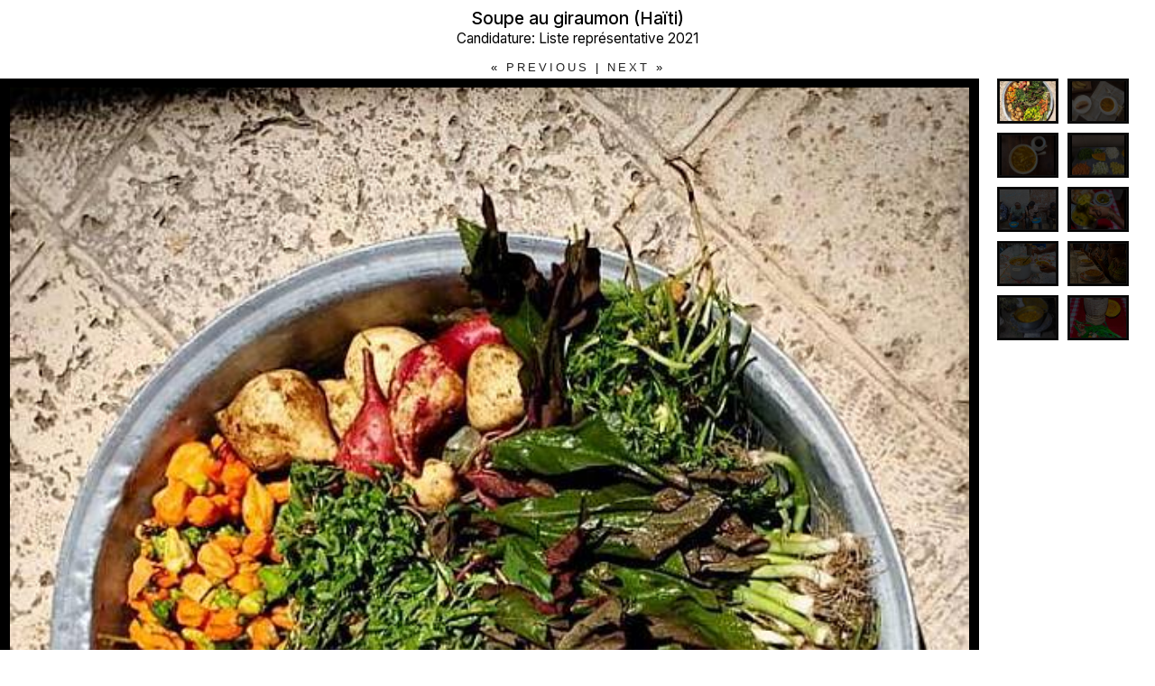

--- FILE ---
content_type: text/html; charset=UTF-8
request_url: https://ich.unesco.org/fr/?include=slideshow_inc.php&id=01853&width=620&call=slideshow&mode=scroll
body_size: 8977
content:
<!doctype html>
<html id="html" lang="fr" dir="LTR" style="overflow: auto !important;" >
<HEAD>
	<title>Photographies: Soupe au giraumon - UNESCO Patrimoine culturel immatériel - Secteur de la culture - UNESCO</title>

	<META NAME="DESCRIPTION" CONTENT="Photographies: Soupe au giraumon" />

	<META CHARSET="UTF-8">
    <META HTTP-EQUIV="X-UA-Compatible" CONTENT="IE=edge,chrome=1">
		<meta name="viewport" content="width=device-width, initial-scale=1, maximum-scale=1, user-scalable=0"/>

	<script type="text/javascript" src="/js/jquery-3.7.1.min.js?version=20250116"></script>

	<link rel="stylesheet" href="/css/bootstrap.min.css?version=20250442">
	<link rel="stylesheet" href="/css/custom.css?version=20250442" media="all">
	<link rel="stylesheet" href="/css/fancybox.css?version=20250442" type="text/css" media="screen" />
	<link href="/css/select2.css" rel="stylesheet" />
	<link rel="stylesheet" media="all" href="https://fonts.googleapis.com/css2?family=Material+Icons+Sharp" />
	<link href="/css/styles.css?version=20250442" rel="stylesheet">
	<link rel="stylesheet" href="https://fonts.googleapis.com/css2?family=Inter:wght@100;200;300;400;500;600;700;800;900&display=swap" />
	<link rel="apple-touch-icon" sizes="180x180" href="/favicon/apple-touch-icon.png">
	<link rel="icon" type="image/png" sizes="32x32" href="/favicon/favicon-32x32.png">
	<link rel="icon" type="image/png" sizes="16x16" href="/favicon/favicon-16x16.png">
	<link rel="mask-icon" href="/favicon/safari-pinned-tab.svg" color="#5bbad5">
	<meta name="msapplication-TileColor" content="#da532c">
	<meta name="theme-color" content="#ffffff">
	
	
	<link rel="shortcut icon" href="/favicon/favicon.ico" type="image/x-icon">
	<link rel="icon" href="/favicon/favicon.ico" type="image/x-icon">

        
            <link rel="alternate" type="application/rss+xml" href="https://ich.unesco.org/cron_rss.php?flux-rss=news&lang=fr" title="flux rss news">
        

	<noscript>
		<link href="/css/noscript.css?version=20250442" rel="stylesheet">
	</noscript>

	<script type="text/javascript" src="/js/statistics.js?version=20250116"></script>

	<link href="/css/video-js.min.css" rel="stylesheet">
 	<script src="/js/video.min.js"></script>
    <script src="/js/videojs-contrib-quality-levels.min.js"></script>
	

	<!-- configuration -->
	<script type="text/javascript">
		var languageSite = "fr";
		var jsPath = "/js/";
		var ajaxPath = "../ajax.php";
	</script>

</HEAD>
<body id="body" style="background-color: #FFFFFF !important; color : #000000 !important;" role='document'>

<div id="slideshow-container on-modal">
    <h1 id="slideshow-title"> Soupe au giraumon (Haïti)<br/><span id="slideshow-subtitle">Candidature: Liste représentative 2021</span></h1>
    <div class="slideshow-flex">
        <ul id="slideshow-items" class="gallery_demo galleria items-to-right row"><li class="active"><img src="https://ich.unesco.org/img/photo/thumb/15647-HUG.jpg" title="&copy; JPC, 2020&lt;br/&gt;EN: Les l&eacute;gumes du march&eacute; pour la pr&eacute;paration de la soupe" description="&lt;br /&gt; &lt;a class=&#039;download&#039; href=&#039;/var/www/html/data/img/photo/src/15647.jpg&#039; download title=&#039;Download the picture&#039;&gt;Download&lt;/a&gt;&lt;br /&gt;" alt="image15647"><noscript><br/>EN: Les légumes du marché pour la préparation de la soupe</noscript></li>
<li><img src="https://ich.unesco.org/img/photo/thumb/15648-HUG.jpg" title="&copy; JCP, 2020&lt;br/&gt;EN: Le petit-d&eacute;jeuner dominical" description="&lt;br /&gt; &lt;a class=&#039;download&#039; href=&#039;/var/www/html/data/img/photo/src/15648.jpg&#039; download title=&#039;Download the picture&#039;&gt;Download&lt;/a&gt;&lt;br /&gt;" alt="image15648"><noscript><br/>EN: Le petit-déjeuner dominical</noscript></li>
<li><img src="https://ich.unesco.org/img/photo/thumb/15649-HUG.jpg" title="&copy; JCP, 2020&lt;br/&gt;EN: La soupe et le caf&eacute; ha&iuml;tien" description="&lt;br /&gt; &lt;a class=&#039;download&#039; href=&#039;/var/www/html/data/img/photo/src/15649.jpg&#039; download title=&#039;Download the picture&#039;&gt;Download&lt;/a&gt;&lt;br /&gt;" alt="image15649"><noscript><br/>EN: La soupe et le café haïtien</noscript></li>
<li><img src="https://ich.unesco.org/img/photo/thumb/15650-HUG.jpg" title="&copy; DPH-2021&lt;br/&gt;EN: Mise en place pour la soupe" description="&lt;br /&gt; &lt;a class=&#039;download&#039; href=&#039;/var/www/html/data/img/photo/src/15650.jpg&#039; download title=&#039;Download the picture&#039;&gt;Download&lt;/a&gt;&lt;br /&gt;" alt="image15650"><noscript><br/>EN: Mise en place pour la soupe</noscript></li>
<li><img src="https://ich.unesco.org/img/photo/thumb/15651-HUG.jpg" title="&copy; DPH-2021&lt;br/&gt;EN: Complicit&eacute; autour du partage" description="&lt;br /&gt; &lt;a class=&#039;download&#039; href=&#039;/var/www/html/data/img/photo/src/15651.jpg&#039; download title=&#039;Download the picture&#039;&gt;Download&lt;/a&gt;&lt;br /&gt;" alt="image15651"><noscript><br/>EN: Complicité autour du partage</noscript></li>
<li><img src="https://ich.unesco.org/img/photo/thumb/15652-HUG.jpg" title="&copy; DPH-2021&lt;br/&gt;EN: La soupe &agrave; la louche" description="&lt;br /&gt; &lt;a class=&#039;download&#039; href=&#039;/var/www/html/data/img/photo/src/15652.jpg&#039; download title=&#039;Download the picture&#039;&gt;Download&lt;/a&gt;&lt;br /&gt;" alt="image15652"><noscript><br/>EN: La soupe à la louche</noscript></li>
<li><img src="https://ich.unesco.org/img/photo/thumb/15653-HUG.jpg" title="&copy; DPH-2021&lt;br/&gt;EN: La distribution de la soupe en famille" description="&lt;br /&gt; &lt;a class=&#039;download&#039; href=&#039;/var/www/html/data/img/photo/src/15653.jpg&#039; download title=&#039;Download the picture&#039;&gt;Download&lt;/a&gt;&lt;br /&gt;" alt="image15653"><noscript><br/>EN: La distribution de la soupe en famille</noscript></li>
<li><img src="https://ich.unesco.org/img/photo/thumb/15654-HUG.jpg" title="&copy; DPH-2021&lt;br/&gt;EN: Attabl&eacute;es pour la soupe un premier janvier" description="&lt;br /&gt; &lt;a class=&#039;download&#039; href=&#039;/var/www/html/data/img/photo/src/15654.jpg&#039; download title=&#039;Download the picture&#039;&gt;Download&lt;/a&gt;&lt;br /&gt;" alt="image15654"><noscript><br/>EN: Attablées pour la soupe un premier janvier</noscript></li>
<li><img src="https://ich.unesco.org/img/photo/thumb/15655-HUG.jpg" title="&copy; DPH-2021&lt;br/&gt;EN: La chaudi&egrave;re, faite en Ha&iuml;ti, pleine de soupe" description="&lt;br /&gt; &lt;a class=&#039;download&#039; href=&#039;/var/www/html/data/img/photo/src/15655.jpg&#039; download title=&#039;Download the picture&#039;&gt;Download&lt;/a&gt;&lt;br /&gt;" alt="image15655"><noscript><br/>EN: La chaudière, faite en Haïti, pleine de soupe</noscript></li>
<li><img src="https://ich.unesco.org/img/photo/thumb/15656-HUG.jpg" title="&copy; DPH-2021&lt;br/&gt;EN: Le pilon, fait en Ha&iuml;ti, le joumou et les &eacute;pices" description="&lt;br /&gt; &lt;a class=&#039;download&#039; href=&#039;/var/www/html/data/img/photo/src/15656.jpg&#039; download title=&#039;Download the picture&#039;&gt;Download&lt;/a&gt;&lt;br /&gt;" alt="image15656"><noscript><br/>EN: Le pilon, fait en Haïti, le joumou et les épices</noscript></li>
</ul><br class="clear"/>
    </div>
</div>

<link rel="stylesheet" href="/css/popup.css">
	<script type="text/javascript" src="/js/lang/fr.js"></script>
	<script type="text/javascript" src="/js/lib/modernizr-custom.js"></script>
	<style type="text/css">.fancybox-margin{margin-right:0px;}</style>
	<script type="text/javascript" src="https://code.jquery.com/jquery-3.7.1.min.js?version=20250116"></script>
	<script type="text/javascript" src="/js/plugins/jquery.slideshow.js?version=20250116"></script>
	<script type="text/javascript" src="/js/plugins/jquery.image.js?version=20250116"></script>
	<script type="text/javascript" src="/js/plugins/jquery.galleria.js?version=20250116"></script>
	<script type="text/javascript" src="/js/plugins/jquery.plugins.min.js"></script>
	<script type="text/javascript" src="/js/plugins/jquery.fancybox.js?version=20250116"></script>
	<script type="text/javascript" src="/js/plugins/jquery.image.js?version=20250116"></script>

    <script type="text/javascript" src="/js/plugins/home.js?version=20250116"></script>

    <script type="text/javascript">
        var country_list = [];
		var version = "fr";
		var image_star_url = "https://ich.unesco.org/fr/photo-notation-and-subject-index-system-00959";
		var image_subject_url = "https://ich.unesco.org/fr/photo-notation-and-subject-index-system-00959";
    </script>
</body>
<script type="text/javascript">
(function(){
window["loaderConfig"] = "/TSPD/?type=21";
})();

</script>

<script type="text/javascript" src="/TSPD/?type=18"></script>

</html>


--- FILE ---
content_type: application/javascript
request_url: https://ich.unesco.org/js/videojs-contrib-quality-levels.min.js
body_size: 3112
content:
/*! @name videojs-contrib-quality-levels @version 2.1.0 @license Apache-2.0 */
!function(e,t){"object"==typeof exports&&"undefined"!=typeof module?module.exports=t(require("video.js"),require("global/document")):"function"==typeof define&&define.amd?define(["video.js","global/document"],t):e.videojsContribQualityLevels=t(e.videojs,e.document)}(this,function(e,t){"use strict";function n(e){if(void 0===e)throw new ReferenceError("this hasn't been initialised - super() hasn't been called");return e}e=e&&e.hasOwnProperty("default")?e.default:e,t=t&&t.hasOwnProperty("default")?t.default:t;var r=function(r){var i,l;function o(){var i,l=n(n(i=r.call(this)||this));if(e.browser.IS_IE8)for(var s in l=t.createElement("custom"),o.prototype)"constructor"!==s&&(l[s]=o.prototype[s]);return l.levels_=[],l.selectedIndex_=-1,Object.defineProperty(l,"selectedIndex",{get:function(){return l.selectedIndex_}}),Object.defineProperty(l,"length",{get:function(){return l.levels_.length}}),l||n(i)}l=r,(i=o).prototype=Object.create(l.prototype),i.prototype.constructor=i,i.__proto__=l;var s=o.prototype;return s.addQualityLevel=function(n){var r=this.getQualityLevelById(n.id);if(r)return r;var i=this.levels_.length;return r=new function n(r){var i=this;if(e.browser.IS_IE8)for(var l in i=t.createElement("custom"),n.prototype)"constructor"!==l&&(i[l]=n.prototype[l]);return i.id=r.id,i.label=i.id,i.width=r.width,i.height=r.height,i.bitrate=r.bandwidth,i.enabled_=r.enabled,Object.defineProperty(i,"enabled",{get:function(){return i.enabled_()},set:function(e){i.enabled_(e)}}),i}(n),""+i in this||Object.defineProperty(this,i,{get:function(){return this.levels_[i]}}),this.levels_.push(r),this.trigger({qualityLevel:r,type:"addqualitylevel"}),r},s.removeQualityLevel=function(e){for(var t=null,n=0,r=this.length;n<r;n++)if(this[n]===e){t=this.levels_.splice(n,1)[0],this.selectedIndex_===n?this.selectedIndex_=-1:this.selectedIndex_>n&&this.selectedIndex_--;break}return t&&this.trigger({qualityLevel:e,type:"removequalitylevel"}),t},s.getQualityLevelById=function(e){for(var t=0,n=this.length;t<n;t++){var r=this[t];if(r.id===e)return r}return null},s.dispose=function(){this.selectedIndex_=-1,this.levels_.length=0},o}(e.EventTarget);for(var i in r.prototype.allowedEvents_={change:"change",addqualitylevel:"addqualitylevel",removequalitylevel:"removequalitylevel"},r.prototype.allowedEvents_)r.prototype["on"+i]=null;var l=function(t){return n=this,e.mergeOptions({},t),i=n.qualityLevels,l=new r,n.on("dispose",function e(){l.dispose(),n.qualityLevels=i,n.off("dispose",e)}),n.qualityLevels=function(){return l},n.qualityLevels.VERSION="2.1.0",l;var n,i,l};return(e.registerPlugin||e.plugin)("qualityLevels",l),l.VERSION="2.1.0",l});
